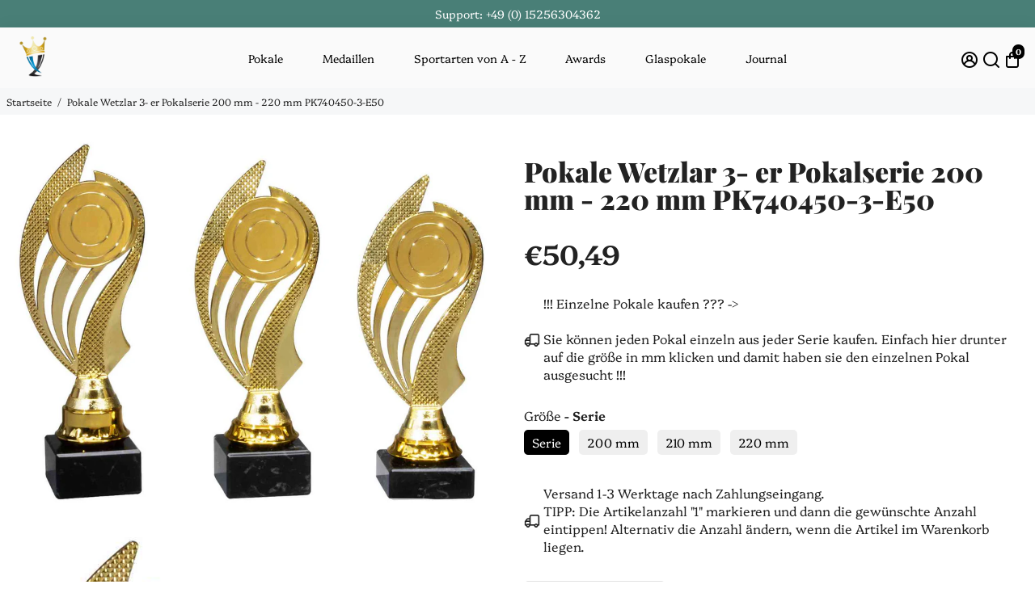

--- FILE ---
content_type: text/css
request_url: https://www.pomeki.de/cdn/shop/t/28/assets/sw_default.css?v=162546822600045358321753122271
body_size: 3962
content:
.styled-container *{box-sizing:border-box}.styled-container{font-family:-apple-system,BlinkMacSystemFont,Segoe UI,Roboto,Oxygen-Sans,Ubuntu,Cantarell,Helvetica Neue,sans-serif;font-size:16px;line-height:1.6;color:#333;background-color:#fff}.styled-container h1,.styled-container h2,.styled-container h3,.styled-container h4,.styled-container h5,.styled-container h6{line-height:1.2;font-weight:700}.styled-container h1.elementor-heading-title,.styled-container h2.elementor-heading-title,.styled-container h3.elementor-heading-title,.styled-container h4.elementor-heading-title,.styled-container h5.elementor-heading-title,.styled-container h6.elementor-heading-title{color:var(--head-color)}.styled-container h1{font-size:32px;margin-bottom:16px}.styled-container h2{font-size:28px;margin-bottom:12px}.styled-container h3{font-size:24px;margin-bottom:12px}.styled-container h4{font-size:20px;margin-bottom:8px}.styled-container h5{font-size:18px;margin-bottom:8px}.styled-container h6{font-size:16px;margin-bottom:8px}.styled-container p,.styled-container ul,.styled-container ol{margin-bottom:1.5em}.styled-container a:not([class]){color:#3498db;text-decoration:none;transition:color .3s}.styled-container a:not([class]):hover{color:#2980b9}.styled-container img{max-width:100%;height:auto}.styled-container .section-gap{margin:60px 0}.styled-container .section-gap-small{margin:30px 0}.styled-container .cta-btn,.styled-container .elementor-widget-button.cta-btn a{display:inline-block;width:fit-content;padding:12px 24px;background-color:#3498db;color:#fff;font-weight:700;font-size:16px;text-align:center;text-decoration:none;border-radius:4px;border:none;cursor:pointer;transition:all .3s ease;box-shadow:0 4px 6px #0000001a;margin:10px 0}.styled-container .cta-btn:hover,.styled-container .elementor-widget-button.cta-btn a:hover{background-color:#2980b9;color:#fff;transform:translateY(-2px);box-shadow:0 6px 8px #00000026}.styled-container .cta-btn-secondary{background-color:#27ae60}.styled-container .cta-btn-secondary:hover{background-color:#219653}.styled-container .cta-btn-accent,.styled-container .elementor-element.cta-btn-accent a{background-color:#e74c3c}.styled-container .cta-btn-accent:hover,.styled-container .elementor-element.cta-btn-accent a:hover{background-color:#c0392b}.styled-container .cta-block{background-color:#f8f9fa;border-radius:8px;padding:30px;margin:30px 0;text-align:center;border:1px solid #e9ecef;display:flex;flex-direction:column;align-items:center}.styled-container .elementor-element.cta-block{display:flow}.styled-container .cta-block-title{font-size:24px;font-weight:700;margin-bottom:15px;color:#333}.styled-container .cta-block-text{font-size:16px;margin-bottom:16px;color:#555}.styled-container .cta-btn-small{padding:8px 16px;font-size:14px}.styled-container .cta-btn-large{padding:16px 32px;font-size:18px}.styled-container .cta-btn-full{display:block;width:100%}.styled-container .cta-btn-display{display:flex;justify-content:center;align-items:center;margin:28px 0;gap:16px;flex-wrap:wrap;position:relative}.styled-container .cta-btn-icon{display:inline-flex;align-items:center;justify-content:center;margin-right:10px;font-size:1.2em;transform:translateY(-1px);transition:transform .2s ease}.styled-container .cta-btn:hover .cta-btn-icon{transform:translateY(-1px) scale(1.15)}.styled-container form{width:100%}.styled-container .form-container{background-color:#fff;border-radius:8px;padding:25px;margin:20px 0;box-shadow:0 2px 10px #0000001a;border:1px solid #ddd;overflow:hidden}.styled-container .form-group{margin-bottom:20px;width:100%}.styled-container .form-label{display:block;margin-bottom:8px;font-weight:600;color:#333}.styled-container .form-input{width:100%;padding:12px 15px;border:1px solid #ced4da;border-radius:4px;font-size:16px;transition:border-color .3s}.styled-container select.form-input{-webkit-appearance:none;-moz-appearance:none;appearance:none;background-image:url("data:image/svg+xml,%3Csvg xmlns='http://www.w3.org/2000/svg' width='10' height='6'%3E%3Cpath d='M1 1l4 4 4-4' stroke='%23666' stroke-width='1.5' fill='none'/%3E%3C/svg%3E");background-repeat:no-repeat;background-position:right 15px center;padding-right:2.5rem;background-color:#fff}.styled-container .form-input:focus{border-color:#3498db;outline:none;box-shadow:0 0 0 3px #3498db40}.styled-container .form-textarea{width:100%;min-height:120px;resize:vertical;padding:12px 15px;border:1px solid #ced4da;border-radius:4px;transition:border-color .3s}.styled-container .form-textarea:focus{border-color:#3498db;outline:none;box-shadow:0 0 0 3px #3498db40}.styled-container .form-btn{padding:12px 20px;background-color:#3498db;color:#fff;border:none;border-radius:4px;cursor:pointer;font-size:16px;font-weight:600;transition:background-color .3s;width:auto}.styled-container .form-btn:hover{background-color:#2980b9}.styled-container .form-help{margin-top:12px}.styled-container .cta-block .cta-block-buttons{margin:0}.styled-container .cta-block-primary{background-color:#f0f6ff;border-left:4px solid #2563eb;position:relative;overflow:hidden}.styled-container .cta-block-secondary{background-color:#ecfdf5;border-left:4px solid #10b981;position:relative;overflow:hidden}.styled-container .cta-block-accent{background-color:#fef2f2;border-left:4px solid #ef4444;position:relative;overflow:hidden}.styled-container .cta-block-buttons{display:flex;justify-content:center;align-items:center;gap:16px;flex-wrap:wrap;margin:16px 0 0;position:relative;z-index:2}@media (max-width: 576px){.styled-container .cta-block-buttons{flex-direction:column;gap:12px}.styled-container .cta-block-buttons .cta-btn{width:100%}}.styled-container .card{display:flex;flex-direction:column;height:fit-content;border-radius:8px;overflow:hidden;margin:20px 0;padding:20px;box-shadow:0 2px 10px #0000001a;background-color:#fff;border:1px solid #e0e0e0;transition:transform .3s,box-shadow .3s}.styled-container .card.elementor-element{padding-bottom:0}.styled-container .card .elementor-widget-container ol li::marker,.styled-container .card .elementor-widget-container ul li::marker,.styled-container .two-columns .elementor-widget-container ol li::marker,.styled-container .two-columns .elementor-widget-container ul li::marker{content:none}.styled-container .card:hover{transform:translateY(-5px);box-shadow:0 8px 15px #00000026}.styled-container .card-img{width:100%;height:auto;display:block}.styled-container .card-content{flex-grow:1;padding:0}.styled-container .card-title{font-size:20px;font-weight:700;margin-bottom:10px;color:#333;word-wrap:break-word}.styled-container .card-text{font-size:16px;color:#555;margin-bottom:15px;line-height:1.5}.styled-container .card-footer{display:flex;flex-direction:column;justify-content:center;align-items:center;padding:15px 20px;background-color:#f8f9fa;border-top:1px solid #e0e0e0;margin:auto -20px -20px}.styled-container .card-footer.e-con{--width: auto}.styled-container .card-footer.e-con,.styled-container .card-footer.e-con>.e-con-inner{display:flow}.styled-container .card-footer .elementor-button-wrapper{justify-content:center;display:flex}.styled-container .card-grid{display:grid;grid-template-columns:repeat(auto-fill,minmax(280px,1fr));gap:20px;margin:20px 0}.styled-container .card-grid .card{margin:0;height:100%}.styled-container .pros-cons{display:flex;flex-wrap:wrap;gap:20px;margin:25px 0}.styled-container .pros,.styled-container .cons{flex:1;min-width:300px;padding:20px;border-radius:8px}.styled-container .pros{background-color:#e9f7ef;border:1px solid #d5f5e3}.styled-container .cons{background-color:#fdedec;border:1px solid #f5b7b1}.styled-container .pros-title,.styled-container .cons-title{font-size:18px;font-weight:700;margin-bottom:15px;display:flex;align-items:center}.styled-container .pros-title:before{content:"\2713";color:#27ae60;margin-right:10px;font-weight:700}.styled-container .cons-title:before{content:"\2717";color:#e74c3c;margin-right:10px;font-weight:700}.styled-container [dir=rtl] .pros-title:before,.styled-container [dir=rtl] .cons-title:before{margin-right:0;margin-left:10px}.styled-container .pros ul,.styled-container .cons ul{margin:0;padding-left:30px}.styled-container .pros li,.styled-container .cons li{margin-bottom:8px;line-height:1.5}.styled-container .rating-container{padding:24px;display:flex;flex-wrap:wrap;gap:24px;align-items:stretch;border-bottom:1px solid #f0f0f0;margin-bottom:20px}.styled-container .elementor-element.rating-container,.styled-container .elementor-element.rating-container .elementor-widget-container{width:100%}.styled-container .rating-overall{flex:0 0 auto;display:flex;flex-direction:column;align-items:flex-start;justify-content:center;padding-right:24px;border-right:1px solid #f0f0f0}.styled-container .rating-score{font-size:36px;font-weight:700;color:#333;line-height:1;margin-bottom:8px}.styled-container .rating-stars[data-rating="0"]{--rating: 0}.styled-container .rating-stars[data-rating="0.5"]{--rating: .5}.styled-container .rating-stars[data-rating="1"]{--rating: 1}.styled-container .rating-stars[data-rating="1.5"]{--rating: 1.5}.styled-container .rating-stars[data-rating="2"]{--rating: 2}.styled-container .rating-stars[data-rating="2.5"]{--rating: 2.5}.styled-container .rating-stars[data-rating="3"]{--rating: 3}.styled-container .rating-stars[data-rating="3.5"]{--rating: 3.5}.styled-container .rating-stars[data-rating="4"]{--rating: 4}.styled-container .rating-stars[data-rating="4.1"]{--rating: 4.1}.styled-container .rating-stars[data-rating="4.2"]{--rating: 4.2}.styled-container .rating-stars[data-rating="4.3"]{--rating: 4.3}.styled-container .rating-stars[data-rating="4.4"]{--rating: 4.4}.styled-container .rating-stars[data-rating="4.5"]{--rating: 4.5}.styled-container .rating-stars[data-rating="4.6"]{--rating: 4.6}.styled-container .rating-stars[data-rating="4.7"]{--rating: 4.7}.styled-container .rating-stars[data-rating="4.8"]{--rating: 4.8}.styled-container .rating-stars[data-rating="4.9"]{--rating: 4.9}.styled-container .rating-stars[data-rating="5"]{--rating: 5}.styled-container .rating-stars{--rating: 5;color:#0000;font-size:20px;margin-bottom:6px;position:relative;display:inline-block;line-height:1;unicode-bidi:bidi-override;white-space:nowrap;overflow:hidden;content:""}.styled-container .rating-stars:after{content:"\2605\2605\2605\2605\2605";position:absolute;top:0;left:0;color:#f5a623;width:calc(var(--rating)/5*100%);overflow:hidden}.styled-container .rating-stars:before{content:"\2605\2605\2605\2605\2605";color:#ccc}.styled-container .rating-label{font-size:14px;color:#666}.styled-container .rating-details{flex:1;display:flex;flex-direction:column;justify-content:center;gap:14px}.styled-container .rating-item{display:grid;grid-template-columns:150px 1fr auto;align-items:center;gap:12px}.styled-container .rating-name{font-size:14px;font-weight:500;color:#555;word-break:break-word}.styled-container .rating-bar-container{height:8px;background-color:#eee;border-radius:4px;overflow:hidden;width:100%}.styled-container .rating-bar{height:100%;background-color:#f5a623;border-radius:4px;display:block}.styled-container .rating-value{font-size:14px;font-weight:600;color:#333;white-space:nowrap}@media (max-width: 768px){.styled-container .rating-container{flex-direction:column;gap:20px}.styled-container .rating-overall{border-right:none;border-bottom:1px solid #f0f0f0;padding-right:0;padding-bottom:20px;width:100%;align-items:center}.styled-container .rating-item{grid-template-columns:90px 1fr auto}}.styled-container .rating-container.vertical{flex-direction:column}.styled-container .rating-container.vertical .rating-overall{border-right:none;border-bottom:1px solid #f0f0f0;padding-right:0;padding-bottom:20px;width:100%}.styled-container .rating-container.compact .rating-item{grid-template-columns:80px 1fr auto;gap:8px}.styled-container .rating-container.compact .rating-bar-container{height:6px}.styled-container .rating-container.expanded .rating-details{max-width:none}.styled-container .rating-container.theme-blue .rating-bar,.styled-container .rating-container.theme-blue .rating-stars{background-color:#1976d2;color:#1976d2}.styled-container .rating-container.theme-green .rating-bar,.styled-container .rating-container.theme-green .rating-stars{background-color:#388e3c;color:#388e3c}.styled-container .rating-container.theme-red .rating-bar,.styled-container .rating-container.theme-red .rating-stars{background-color:#d32f2f;color:#d32f2f}.styled-container .custom-list{list-style:none;padding:0;margin:20px 0}.styled-container .custom-list li{padding:10px 0 10px 25px;position:relative;margin-bottom:10px;border-bottom:1px solid #eee}.styled-container .custom-list li:before{content:"";position:absolute;left:0;top:16px;width:14px;height:14px;background-image:url('data:image/svg+xml;utf8,<svg xmlns="http://www.w3.org/2000/svg" viewBox="0 0 24 24" fill="%233498db"><circle cx="12" cy="12" r="6"/></svg>');background-size:contain;background-repeat:no-repeat}.styled-container [dir=rtl] .custom-list li{padding:10px 35px 10px 0}.styled-container [dir=rtl] .custom-list li:before{left:initial;right:0}.styled-container .list-numbers{counter-reset:list-counter;list-style:none;padding:0;margin:20px 0}.styled-container .list-numbers li{counter-increment:list-counter;padding:10px 0 10px 45px;position:relative;margin-bottom:15px}.styled-container .list-numbers li:before{content:counter(list-counter);position:absolute;left:0;top:8px;width:30px;height:30px;background-color:#3498db;border-radius:50%;color:#fff;display:flex;align-items:center;justify-content:center;font-weight:700}.styled-container [dir=rtl] .list-numbers li{padding:10px 45px 10px 0}.styled-container [dir=rtl] .list-numbers li:before{left:initial;right:0}.styled-container .list-comparison{display:grid;grid-template-columns:repeat(auto-fit,minmax(300px,1fr));gap:25px;margin:30px 0}.styled-container .list-comparison-column{list-style:none;padding:0;margin:0;border-radius:10px;overflow:hidden;box-shadow:0 3px 10px #0000001a}.styled-container .list-comparison-title{padding:15px;background-color:#3498db;color:#fff;font-weight:700;font-size:18px;text-align:center;margin:0}.styled-container .list-comparison-column li{padding:14px 15px 14px 42px;position:relative;border-bottom:1px solid #eee;background-color:#fff}.styled-container .list-comparison-column li:last-child{border-bottom:none}.styled-container .list-comparison-column li:before{content:"";position:absolute;left:15px;top:16px;width:18px;height:18px;background-image:url('data:image/svg+xml;utf8,<svg xmlns="http://www.w3.org/2000/svg" viewBox="0 0 24 24" fill="%233498db"><path d="M9 16.17L4.83 12l-1.42 1.41L9 19 21 7l-1.41-1.41L9 16.17z"/></svg>');background-size:contain;background-repeat:no-repeat}.styled-container [dir=rtl] .list-comparison-column li{padding:14px 42px 14px 15px}.styled-container [dir=rtl] .list-comparison-column li:before{left:initial;right:15px}.styled-container .list-comparison-primary .list-comparison-title{background-color:#3498db}.styled-container .list-comparison-primary li:before{background-image:url('data:image/svg+xml;utf8,<svg xmlns="http://www.w3.org/2000/svg" viewBox="0 0 24 24" fill="%233498db"><path d="M9 16.17L4.83 12l-1.42 1.41L9 19 21 7l-1.41-1.41L9 16.17z"/></svg>')}.styled-container .list-comparison-success .list-comparison-title{background-color:#27ae60}.styled-container .list-comparison-success li:before{background-image:url('data:image/svg+xml;utf8,<svg xmlns="http://www.w3.org/2000/svg" viewBox="0 0 24 24" fill="%2327ae60"><path d="M9 16.17L4.83 12l-1.42 1.41L9 19 21 7l-1.41-1.41L9 16.17z"/></svg>')}.styled-container .list-comparison-warning .list-comparison-title{background-color:#f39c12}.styled-container .list-comparison-warning li:before{background-image:url('data:image/svg+xml;utf8,<svg xmlns="http://www.w3.org/2000/svg" viewBox="0 0 24 24" fill="%23f39c12"><path d="M9 16.17L4.83 12l-1.42 1.41L9 19 21 7l-1.41-1.41L9 16.17z"/></svg>')}.styled-container .list-comparison-danger .list-comparison-title{background-color:#e74c3c}.styled-container .list-comparison-danger li:before{background-image:url('data:image/svg+xml;utf8,<svg xmlns="http://www.w3.org/2000/svg" viewBox="0 0 24 24" fill="%23e74c3c"><path d="M9 16.17L4.83 12l-1.42 1.41L9 19 21 7l-1.41-1.41L9 16.17z"/></svg>')}@media (max-width: 768px){.styled-container .list-comparison{grid-template-columns:1fr;gap:20px}.styled-container .list-comparison-column{margin-bottom:20px}}.styled-container .table-container{width:100%;overflow-x:auto;margin-bottom:20px;border-radius:8px}.styled-container .elementor-element.table-container table,.styled-container .elementor-element.table-container table *{border:none}.styled-container table{width:100%;margin:12px 0;font-size:15px;background-color:#fff}.styled-container table tr:first-child th:first-child{border-top-left-radius:8px}.styled-container table tr:first-child th:last-child{border-top-right-radius:8px}.styled-container table tbody tr:last-child td:first-child{border-bottom-left-radius:8px}.styled-container table tbody tr:last-child td:last-child{border-bottom-right-radius:8px}.styled-container table thead tr{background-color:#3498db;color:#fff;text-align:left}.styled-container table th,.styled-container table td,.styled-container .elementor-element.table-container table th,.styled-container .elementor-element.table-container table td{padding:12px 15px;border-bottom:1px solid #ddd;overflow-wrap:break-word}.styled-container table th .highlight-box,.styled-container table td .highlight-box{padding:2px;background-color:#fff8e1;border:0;margin:2px;border-radius:0}.styled-container table tbody tr{border-bottom:1px solid #ddd;background-color:#fff;transition:background-color .3s ease}.styled-container table tbody tr:nth-of-type(2n){background-color:#f8f9fa}.styled-container table tbody tr:hover{background-color:#edf2f7}.styled-container table span{display:contents}@media screen and (max-width: 768px){.styled-container .table-container{box-shadow:none;overflow-x:visible;border-radius:0}.styled-container table{border:0;box-shadow:none;margin:0}.styled-container table thead{position:absolute;width:1px;height:1px;padding:0;margin:-1px;overflow:hidden;clip:rect(0,0,0,0);white-space:nowrap;border:0}.styled-container table,.styled-container table tbody,.styled-container table tr,.styled-container table td{display:block;width:100%}.styled-container table tr{margin-bottom:15px;border:1px solid #ddd;border-radius:8px;box-shadow:0 0 10px #0000001a;background-color:#fff;overflow:hidden}.styled-container table td{position:relative;text-align:right;padding:10px 15px 10px 50%;border-bottom:1px solid #eee;min-height:45px;display:flex;align-items:center;justify-content:flex-end}.styled-container table td:last-child{border-bottom:0}.styled-container table td:before{content:attr(data-label);position:absolute;left:0;top:0;bottom:0;width:45%;padding:10px 15px;font-weight:700;text-align:left;color:#333;background-color:#f8f9fa;display:flex;align-items:center;border-right:1px solid #eee}.styled-container table td:last-child{justify-content:center;padding-left:15px}.styled-container table td:last-child:before{display:none}}@media screen and (max-width: 480px){.styled-container table td{font-size:14px;padding:8px 10px 8px 45%}.styled-container table td:before{padding:8px 10px;font-size:13px}}.styled-container .blockquote{display:flex;flex-direction:column;font-size:18px;font-style:italic;margin:25px 0;padding:20px 30px;border-left:4px solid #2563eb;background-color:#f8f9fa;color:#555;position:relative}.styled-container .blockquote:before{content:"";position:absolute;top:0;left:10px;font-size:60px;color:#bdc3c7;font-family:Georgia,serif;line-height:1}.styled-container .blockquote-author{display:block;margin-top:auto;font-weight:600;font-style:normal;color:#333}.styled-container .elementor-element.blockquote{display:flow}.styled-container .elementor-element.blockquote blockquote{border:none}.styled-container .highlight-box{padding:20px;background-color:#fff8e1;border-left:5px solid #ffc107;margin:20px 0;border-radius:0 4px 4px 0}.styled-container .elementor-element.highlight-box{display:flow}.styled-container .info-box{padding:20px;background-color:#e3f2fd;border-left:4px solid #2563eb;margin:20px 0;border-radius:0 4px 4px 0}.styled-container .elementor-element.info-box{display:flow}.styled-container .warning-box{padding:20px;background-color:#fff3e0;border-left:5px solid #ff9800;margin:20px 0;border-radius:0 4px 4px 0}.styled-container .elementor-element.warning-box{display:flow}.styled-container section[itemtype="https://schema.org/FAQPage"]{margin-bottom:20px}.styled-container section[itemtype="https://schema.org/FAQPage"] h2{margin-bottom:20px}.styled-container .faq-item{margin-bottom:15px;border:1px solid #e0e0e0;border-radius:8px;overflow:hidden}.styled-container .faq-item h3,.styled-container .faq-question{padding:15px 20px;background-color:#f8f9fa;font-weight:600;position:relative;border-bottom:1px solid #e0e0e0}.styled-container .faq-answer{padding:20px;background-color:#fff}.styled-container .two-columns{display:grid;grid-template-columns:1fr 1fr;gap:30px;margin:20px 0}.styled-container .three-columns{display:grid;grid-template-columns:1fr 1fr 1fr;gap:20px;margin:20px 0}.styled-container .two-columns .custom-list,.styled-container .three-columns .custom-list{margin:0}.styled-container .two-columns .card,.styled-container .three-columns .card{margin:0;height:100%}.styled-container .two-columns .cta-btn-display,.styled-container .three-columns .cta-btn-display{margin:auto 0 28px}.styled-container .two-columns>div:not([class]),.styled-container .three-columns>div:not([class]){display:flex;flex-direction:column;gap:8px}.styled-container .grid-item:nth-child(1){grid-area:1/1/2/2}.styled-container .grid-item:nth-child(2){grid-area:1/2/2/3}.styled-container .grid-item:nth-child(3){grid-area:2/1/3/2}.styled-container .grid-item:nth-child(4){grid-area:2/2/3/3}.styled-container .four-columns{display:grid;grid-template-columns:repeat(4,1fr);gap:20px;margin:20px 0}.styled-container .auto-columns{display:grid;grid-template-columns:repeat(auto-fit,minmax(250px,1fr));gap:25px;margin:20px 0}.styled-container .columns-start{align-items:start}.styled-container .columns-center{align-items:center}.styled-container .columns-end{align-items:end}.styled-container .columns-stretch{align-items:stretch}.styled-container .columns-1-2{grid-template-columns:1fr 2fr}.styled-container .columns-2-1{grid-template-columns:2fr 1fr}.styled-container .columns-1-3{grid-template-columns:1fr 3fr}.styled-container .columns-3-1{grid-template-columns:3fr 1fr}.styled-container .column-card{height:100%;background-color:#fff;border-radius:8px;box-shadow:0 2px 8px #0000001a;padding:20px;transition:transform .2s,box-shadow .2s;display:flex;flex-direction:column}.styled-container .column-card .badge,.styled-container .two-columns .img-container:last-child,.styled-container .three-columns .img-container:last-child,.styled-container .four-columns .img-container:last-child{margin-top:auto}.styled-container .column-card:hover{transform:translateY(-5px);box-shadow:0 5px 15px #00000026}.styled-container .column-split{display:grid;grid-template-columns:1fr 1fr;gap:15px}@media (max-width: 992px){.styled-container .four-columns{grid-template-columns:1fr 1fr}}@media (max-width: 768px){.styled-container .two-columns,.styled-container .three-columns,.styled-container .four-columns,.styled-container .columns-1-2,.styled-container .columns-2-1,.styled-container .columns-1-3,.styled-container .columns-3-1{grid-template-columns:1fr;gap:25px}.styled-container .grid-item:nth-child(1){grid-area:1/1/2/2}.styled-container .grid-item:nth-child(2){grid-area:2/1/3/2}.styled-container .grid-item:nth-child(3){grid-area:3/1/4/2}.styled-container .grid-item:nth-child(4){grid-area:4/1/5/2}}.styled-container .two-columns .e-con-inner,.styled-container .three-columns .e-con-inner,.styled-container .pros-cons .e-con-inner{display:contents}.styled-container .pros-cons.e-flex{flex-direction:row}.styled-container .img-container{margin:20px 0;text-align:center}.styled-container .img-caption{font-size:14px;color:#666;margin-top:10px;font-style:italic}.styled-container .img-rounded{border-radius:8px}.styled-container .img-shadow{box-shadow:0 4px 8px #0000001a}.styled-container .img-border{border:1px solid #ddd;padding:5px;background-color:#fff}.styled-container .gallery{display:grid;grid-template-columns:repeat(auto-fill,minmax(200px,1fr));gap:15px;margin:25px 0}.styled-container .elementor-element.gallery{display:contents}.styled-container .gallery-item{overflow:hidden;border-radius:8px;position:relative}.styled-container .elementor-element.gallery-item .e-con-inner{display:inline-block}.styled-container .gallery-img{width:100%;height:auto;display:block;transition:transform .3s}.styled-container .gallery-item:hover .gallery-img{transform:scale(1.05)}@media (max-width: 992px){.styled-container .cta-block,.styled-container .form-container{padding:20px}.styled-container .card-grid{grid-template-columns:repeat(auto-fill,minmax(240px,1fr))}}@media (max-width: 768px){.styled-container .pros-cons{flex-direction:column}.styled-container .timeline:before{left:40px}.styled-container .timeline-item{width:100%;padding-left:70px;padding-right:20px}.styled-container .timeline-item:nth-child(2n){left:0}.styled-container .two-columns,.styled-container .three-columns{grid-template-columns:1fr;gap:20px}}@media (max-width: 576px){.styled-container .cta-btn{display:block;width:100%}.styled-container .section{padding:20px}.styled-container .blockquote{padding:15px 20px}}.styled-container .map-container{margin:25px 0;border-radius:8px;overflow:hidden;box-shadow:0 2px 10px #0000001a}.styled-container .map-container iframe{display:block;width:100%;height:300px;border:none}.styled-container .map-caption{font-size:14px;color:#666;margin-top:10px;font-style:italic;text-align:center}.styled-container .map-h300 iframe{height:300px}.styled-container .map-h400 iframe{height:400px}.styled-container .map-h500 iframe{height:500px}.styled-container .phone-number-cta{font-size:28px;font-weight:700;color:#2c3e50;text-decoration:none;display:inline-flex;align-items:center;justify-content:center;margin:10px 0;transition:all .2s ease}.styled-container .phone-number-cta:hover{color:#3498db}.styled-container .phone-number-small{font-size:18px}.styled-container .phone-number-large{font-size:38px}.styled-container .phone-number-display{display:flex;align-items:center;margin:40px 0;justify-content:center;gap:16px}.styled-container .phone-number-display p{margin-bottom:0}.styled-container .phone-number-caption{display:inline-block;font-size:14px;font-weight:600;padding:6px 12px;border-radius:50px;letter-spacing:.3px;background-color:#64748b1a;color:#64748b;border:1px solid rgba(100,116,139,.2);text-align:center;white-space:nowrap;transition:all .3s ease;box-shadow:0 1px 2px #0000000d;text-transform:uppercase;opacity:.95;margin-bottom:0}.styled-container .phone-number-cta-primary .phone-number-caption{background-color:#2563eb1a;color:#2563eb;border:1px solid rgba(37,99,235,.2)}.styled-container .phone-number-cta-secondary .phone-number-caption{background-color:#10b9811a;color:#10b981;border:1px solid rgba(16,185,129,.2)}.styled-container .phone-number-cta-accent .phone-number-caption{background-color:#ef44441a;color:#ef4444;border:1px solid rgba(239,68,68,.2)}.styled-container .phone-number-cta:hover .phone-number-caption{transform:translateY(-2px);box-shadow:0 3px 6px #0000001a;opacity:1}.styled-container .video-container{position:relative;padding-bottom:56.25%;height:0;overflow:hidden;max-width:100%;margin-bottom:16px}.styled-container .video-container iframe{position:absolute;top:0;left:0;width:100%;height:100%}.styled-container .badge{display:inline-block;padding:4.5px 8px;font-size:13px;font-weight:600;line-height:1;color:#fff;background:#3498db;border-radius:4px;text-align:center;margin-bottom:5px}.styled-container .badge.badge-pill{border-radius:9999px}.styled-container .badge.badge-primary{background:#3498db}.styled-container .badge.badge-success{background:#28a745}.styled-container .badge.badge-info{background:#17a2b8}.styled-container .badge.badge-purple{background:#6c5ce7}.styled-container .badge.badge-small{font-size:12px;padding:3px 6px}.styled-container .badge.badge-medium{font-size:16px;padding:6.4px 12.8px;margin-bottom:8px}.styled-container .badge.badge-large{font-size:20px;padding:10px 20px;margin-bottom:16px}.styled-container .badge.badge-xl{font-size:28px;padding:16.8px 33.6px;margin-bottom:16px}.styled-container .badge.badge-xxl{font-size:36px;padding:25.2px 50.4px;margin-bottom:16px}
/*# sourceMappingURL=/cdn/shop/t/28/assets/sw_default.css.map?v=162546822600045358321753122271 */
